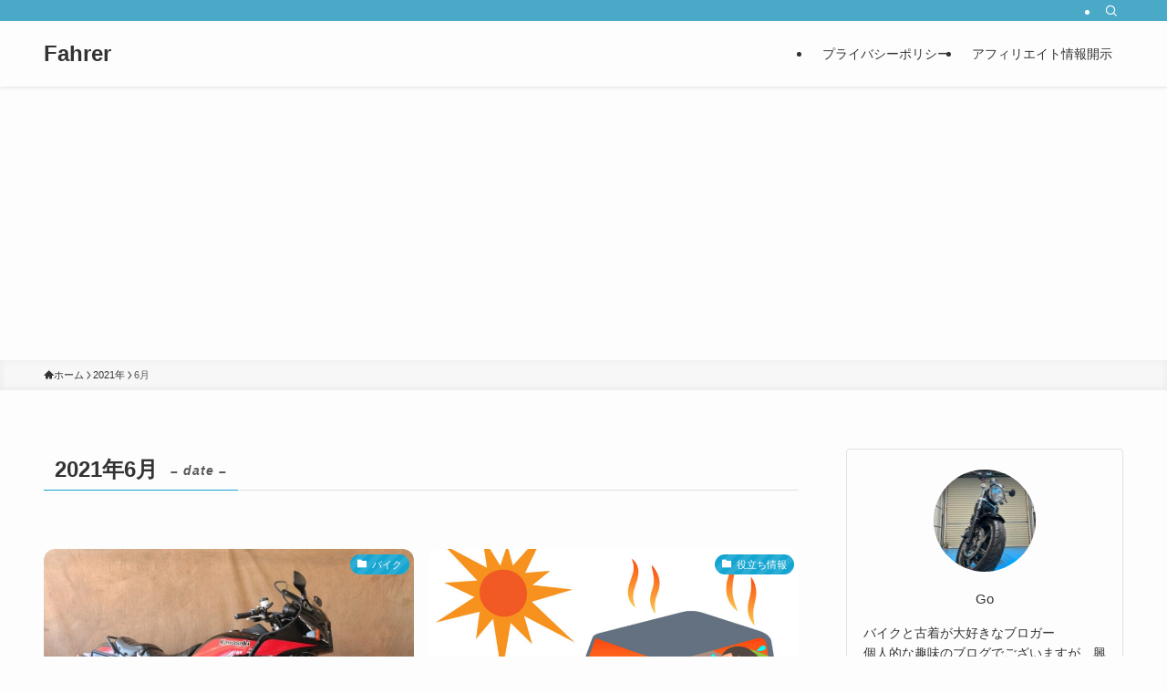

--- FILE ---
content_type: text/html; charset=UTF-8
request_url: https://fah-rer.com/2021/06/
body_size: 16160
content:
<!DOCTYPE html>
<html lang="ja" data-loaded="false" data-scrolled="false" data-spmenu="closed">
<head>
<meta charset="utf-8">
<meta name="format-detection" content="telephone=no">
<meta http-equiv="X-UA-Compatible" content="IE=edge">
<meta name="viewport" content="width=device-width, viewport-fit=cover">
<title>2021年6月 | Fahrer</title>
<meta name='robots' content='max-image-preview:large' />
<link rel="alternate" type="application/rss+xml" title="Fahrer &raquo; フィード" href="https://fah-rer.com/feed/" />
<link rel="alternate" type="application/rss+xml" title="Fahrer &raquo; コメントフィード" href="https://fah-rer.com/comments/feed/" />

<!-- SEO SIMPLE PACK 3.6.2 -->
<meta name="robots" content="noindex">
<meta name="description" content="2021年6月の記事一覧ページです。">
<link rel="canonical" href="https://fah-rer.com/2021/06/">
<meta property="og:locale" content="ja_JP">
<meta property="og:type" content="website">
<meta property="og:title" content="2021年6月 | Fahrer">
<meta property="og:description" content="2021年6月の記事一覧ページです。">
<meta property="og:url" content="https://fah-rer.com/2021/06/">
<meta property="og:site_name" content="Fahrer">
<meta name="twitter:card" content="summary">
<!-- Google Analytics (gtag.js) -->
<script async src="https://www.googletagmanager.com/gtag/js?id=UA-116952624-1"></script>
<script>
	window.dataLayer = window.dataLayer || [];
	function gtag(){dataLayer.push(arguments);}
	gtag("js", new Date());
	gtag("config", "UA-116952624-1");
</script>
	<!-- / SEO SIMPLE PACK -->

<style id='wp-img-auto-sizes-contain-inline-css' type='text/css'>
img:is([sizes=auto i],[sizes^="auto," i]){contain-intrinsic-size:3000px 1500px}
/*# sourceURL=wp-img-auto-sizes-contain-inline-css */
</style>
<style id='wp-block-library-inline-css' type='text/css'>
:root{--wp-block-synced-color:#7a00df;--wp-block-synced-color--rgb:122,0,223;--wp-bound-block-color:var(--wp-block-synced-color);--wp-editor-canvas-background:#ddd;--wp-admin-theme-color:#007cba;--wp-admin-theme-color--rgb:0,124,186;--wp-admin-theme-color-darker-10:#006ba1;--wp-admin-theme-color-darker-10--rgb:0,107,160.5;--wp-admin-theme-color-darker-20:#005a87;--wp-admin-theme-color-darker-20--rgb:0,90,135;--wp-admin-border-width-focus:2px}@media (min-resolution:192dpi){:root{--wp-admin-border-width-focus:1.5px}}.wp-element-button{cursor:pointer}:root .has-very-light-gray-background-color{background-color:#eee}:root .has-very-dark-gray-background-color{background-color:#313131}:root .has-very-light-gray-color{color:#eee}:root .has-very-dark-gray-color{color:#313131}:root .has-vivid-green-cyan-to-vivid-cyan-blue-gradient-background{background:linear-gradient(135deg,#00d084,#0693e3)}:root .has-purple-crush-gradient-background{background:linear-gradient(135deg,#34e2e4,#4721fb 50%,#ab1dfe)}:root .has-hazy-dawn-gradient-background{background:linear-gradient(135deg,#faaca8,#dad0ec)}:root .has-subdued-olive-gradient-background{background:linear-gradient(135deg,#fafae1,#67a671)}:root .has-atomic-cream-gradient-background{background:linear-gradient(135deg,#fdd79a,#004a59)}:root .has-nightshade-gradient-background{background:linear-gradient(135deg,#330968,#31cdcf)}:root .has-midnight-gradient-background{background:linear-gradient(135deg,#020381,#2874fc)}:root{--wp--preset--font-size--normal:16px;--wp--preset--font-size--huge:42px}.has-regular-font-size{font-size:1em}.has-larger-font-size{font-size:2.625em}.has-normal-font-size{font-size:var(--wp--preset--font-size--normal)}.has-huge-font-size{font-size:var(--wp--preset--font-size--huge)}.has-text-align-center{text-align:center}.has-text-align-left{text-align:left}.has-text-align-right{text-align:right}.has-fit-text{white-space:nowrap!important}#end-resizable-editor-section{display:none}.aligncenter{clear:both}.items-justified-left{justify-content:flex-start}.items-justified-center{justify-content:center}.items-justified-right{justify-content:flex-end}.items-justified-space-between{justify-content:space-between}.screen-reader-text{border:0;clip-path:inset(50%);height:1px;margin:-1px;overflow:hidden;padding:0;position:absolute;width:1px;word-wrap:normal!important}.screen-reader-text:focus{background-color:#ddd;clip-path:none;color:#444;display:block;font-size:1em;height:auto;left:5px;line-height:normal;padding:15px 23px 14px;text-decoration:none;top:5px;width:auto;z-index:100000}html :where(.has-border-color){border-style:solid}html :where([style*=border-top-color]){border-top-style:solid}html :where([style*=border-right-color]){border-right-style:solid}html :where([style*=border-bottom-color]){border-bottom-style:solid}html :where([style*=border-left-color]){border-left-style:solid}html :where([style*=border-width]){border-style:solid}html :where([style*=border-top-width]){border-top-style:solid}html :where([style*=border-right-width]){border-right-style:solid}html :where([style*=border-bottom-width]){border-bottom-style:solid}html :where([style*=border-left-width]){border-left-style:solid}html :where(img[class*=wp-image-]){height:auto;max-width:100%}:where(figure){margin:0 0 1em}html :where(.is-position-sticky){--wp-admin--admin-bar--position-offset:var(--wp-admin--admin-bar--height,0px)}@media screen and (max-width:600px){html :where(.is-position-sticky){--wp-admin--admin-bar--position-offset:0px}}

/*# sourceURL=wp-block-library-inline-css */
</style><style id='global-styles-inline-css' type='text/css'>
:root{--wp--preset--aspect-ratio--square: 1;--wp--preset--aspect-ratio--4-3: 4/3;--wp--preset--aspect-ratio--3-4: 3/4;--wp--preset--aspect-ratio--3-2: 3/2;--wp--preset--aspect-ratio--2-3: 2/3;--wp--preset--aspect-ratio--16-9: 16/9;--wp--preset--aspect-ratio--9-16: 9/16;--wp--preset--color--black: #000;--wp--preset--color--cyan-bluish-gray: #abb8c3;--wp--preset--color--white: #fff;--wp--preset--color--pale-pink: #f78da7;--wp--preset--color--vivid-red: #cf2e2e;--wp--preset--color--luminous-vivid-orange: #ff6900;--wp--preset--color--luminous-vivid-amber: #fcb900;--wp--preset--color--light-green-cyan: #7bdcb5;--wp--preset--color--vivid-green-cyan: #00d084;--wp--preset--color--pale-cyan-blue: #8ed1fc;--wp--preset--color--vivid-cyan-blue: #0693e3;--wp--preset--color--vivid-purple: #9b51e0;--wp--preset--color--swl-main: var(--color_main);--wp--preset--color--swl-main-thin: var(--color_main_thin);--wp--preset--color--swl-gray: var(--color_gray);--wp--preset--color--swl-deep-01: var(--color_deep01);--wp--preset--color--swl-deep-02: var(--color_deep02);--wp--preset--color--swl-deep-03: var(--color_deep03);--wp--preset--color--swl-deep-04: var(--color_deep04);--wp--preset--color--swl-pale-01: var(--color_pale01);--wp--preset--color--swl-pale-02: var(--color_pale02);--wp--preset--color--swl-pale-03: var(--color_pale03);--wp--preset--color--swl-pale-04: var(--color_pale04);--wp--preset--gradient--vivid-cyan-blue-to-vivid-purple: linear-gradient(135deg,rgb(6,147,227) 0%,rgb(155,81,224) 100%);--wp--preset--gradient--light-green-cyan-to-vivid-green-cyan: linear-gradient(135deg,rgb(122,220,180) 0%,rgb(0,208,130) 100%);--wp--preset--gradient--luminous-vivid-amber-to-luminous-vivid-orange: linear-gradient(135deg,rgb(252,185,0) 0%,rgb(255,105,0) 100%);--wp--preset--gradient--luminous-vivid-orange-to-vivid-red: linear-gradient(135deg,rgb(255,105,0) 0%,rgb(207,46,46) 100%);--wp--preset--gradient--very-light-gray-to-cyan-bluish-gray: linear-gradient(135deg,rgb(238,238,238) 0%,rgb(169,184,195) 100%);--wp--preset--gradient--cool-to-warm-spectrum: linear-gradient(135deg,rgb(74,234,220) 0%,rgb(151,120,209) 20%,rgb(207,42,186) 40%,rgb(238,44,130) 60%,rgb(251,105,98) 80%,rgb(254,248,76) 100%);--wp--preset--gradient--blush-light-purple: linear-gradient(135deg,rgb(255,206,236) 0%,rgb(152,150,240) 100%);--wp--preset--gradient--blush-bordeaux: linear-gradient(135deg,rgb(254,205,165) 0%,rgb(254,45,45) 50%,rgb(107,0,62) 100%);--wp--preset--gradient--luminous-dusk: linear-gradient(135deg,rgb(255,203,112) 0%,rgb(199,81,192) 50%,rgb(65,88,208) 100%);--wp--preset--gradient--pale-ocean: linear-gradient(135deg,rgb(255,245,203) 0%,rgb(182,227,212) 50%,rgb(51,167,181) 100%);--wp--preset--gradient--electric-grass: linear-gradient(135deg,rgb(202,248,128) 0%,rgb(113,206,126) 100%);--wp--preset--gradient--midnight: linear-gradient(135deg,rgb(2,3,129) 0%,rgb(40,116,252) 100%);--wp--preset--font-size--small: 0.9em;--wp--preset--font-size--medium: 1.1em;--wp--preset--font-size--large: 1.25em;--wp--preset--font-size--x-large: 42px;--wp--preset--font-size--xs: 0.75em;--wp--preset--font-size--huge: 1.6em;--wp--preset--spacing--20: 0.44rem;--wp--preset--spacing--30: 0.67rem;--wp--preset--spacing--40: 1rem;--wp--preset--spacing--50: 1.5rem;--wp--preset--spacing--60: 2.25rem;--wp--preset--spacing--70: 3.38rem;--wp--preset--spacing--80: 5.06rem;--wp--preset--shadow--natural: 6px 6px 9px rgba(0, 0, 0, 0.2);--wp--preset--shadow--deep: 12px 12px 50px rgba(0, 0, 0, 0.4);--wp--preset--shadow--sharp: 6px 6px 0px rgba(0, 0, 0, 0.2);--wp--preset--shadow--outlined: 6px 6px 0px -3px rgb(255, 255, 255), 6px 6px rgb(0, 0, 0);--wp--preset--shadow--crisp: 6px 6px 0px rgb(0, 0, 0);}:where(.is-layout-flex){gap: 0.5em;}:where(.is-layout-grid){gap: 0.5em;}body .is-layout-flex{display: flex;}.is-layout-flex{flex-wrap: wrap;align-items: center;}.is-layout-flex > :is(*, div){margin: 0;}body .is-layout-grid{display: grid;}.is-layout-grid > :is(*, div){margin: 0;}:where(.wp-block-columns.is-layout-flex){gap: 2em;}:where(.wp-block-columns.is-layout-grid){gap: 2em;}:where(.wp-block-post-template.is-layout-flex){gap: 1.25em;}:where(.wp-block-post-template.is-layout-grid){gap: 1.25em;}.has-black-color{color: var(--wp--preset--color--black) !important;}.has-cyan-bluish-gray-color{color: var(--wp--preset--color--cyan-bluish-gray) !important;}.has-white-color{color: var(--wp--preset--color--white) !important;}.has-pale-pink-color{color: var(--wp--preset--color--pale-pink) !important;}.has-vivid-red-color{color: var(--wp--preset--color--vivid-red) !important;}.has-luminous-vivid-orange-color{color: var(--wp--preset--color--luminous-vivid-orange) !important;}.has-luminous-vivid-amber-color{color: var(--wp--preset--color--luminous-vivid-amber) !important;}.has-light-green-cyan-color{color: var(--wp--preset--color--light-green-cyan) !important;}.has-vivid-green-cyan-color{color: var(--wp--preset--color--vivid-green-cyan) !important;}.has-pale-cyan-blue-color{color: var(--wp--preset--color--pale-cyan-blue) !important;}.has-vivid-cyan-blue-color{color: var(--wp--preset--color--vivid-cyan-blue) !important;}.has-vivid-purple-color{color: var(--wp--preset--color--vivid-purple) !important;}.has-black-background-color{background-color: var(--wp--preset--color--black) !important;}.has-cyan-bluish-gray-background-color{background-color: var(--wp--preset--color--cyan-bluish-gray) !important;}.has-white-background-color{background-color: var(--wp--preset--color--white) !important;}.has-pale-pink-background-color{background-color: var(--wp--preset--color--pale-pink) !important;}.has-vivid-red-background-color{background-color: var(--wp--preset--color--vivid-red) !important;}.has-luminous-vivid-orange-background-color{background-color: var(--wp--preset--color--luminous-vivid-orange) !important;}.has-luminous-vivid-amber-background-color{background-color: var(--wp--preset--color--luminous-vivid-amber) !important;}.has-light-green-cyan-background-color{background-color: var(--wp--preset--color--light-green-cyan) !important;}.has-vivid-green-cyan-background-color{background-color: var(--wp--preset--color--vivid-green-cyan) !important;}.has-pale-cyan-blue-background-color{background-color: var(--wp--preset--color--pale-cyan-blue) !important;}.has-vivid-cyan-blue-background-color{background-color: var(--wp--preset--color--vivid-cyan-blue) !important;}.has-vivid-purple-background-color{background-color: var(--wp--preset--color--vivid-purple) !important;}.has-black-border-color{border-color: var(--wp--preset--color--black) !important;}.has-cyan-bluish-gray-border-color{border-color: var(--wp--preset--color--cyan-bluish-gray) !important;}.has-white-border-color{border-color: var(--wp--preset--color--white) !important;}.has-pale-pink-border-color{border-color: var(--wp--preset--color--pale-pink) !important;}.has-vivid-red-border-color{border-color: var(--wp--preset--color--vivid-red) !important;}.has-luminous-vivid-orange-border-color{border-color: var(--wp--preset--color--luminous-vivid-orange) !important;}.has-luminous-vivid-amber-border-color{border-color: var(--wp--preset--color--luminous-vivid-amber) !important;}.has-light-green-cyan-border-color{border-color: var(--wp--preset--color--light-green-cyan) !important;}.has-vivid-green-cyan-border-color{border-color: var(--wp--preset--color--vivid-green-cyan) !important;}.has-pale-cyan-blue-border-color{border-color: var(--wp--preset--color--pale-cyan-blue) !important;}.has-vivid-cyan-blue-border-color{border-color: var(--wp--preset--color--vivid-cyan-blue) !important;}.has-vivid-purple-border-color{border-color: var(--wp--preset--color--vivid-purple) !important;}.has-vivid-cyan-blue-to-vivid-purple-gradient-background{background: var(--wp--preset--gradient--vivid-cyan-blue-to-vivid-purple) !important;}.has-light-green-cyan-to-vivid-green-cyan-gradient-background{background: var(--wp--preset--gradient--light-green-cyan-to-vivid-green-cyan) !important;}.has-luminous-vivid-amber-to-luminous-vivid-orange-gradient-background{background: var(--wp--preset--gradient--luminous-vivid-amber-to-luminous-vivid-orange) !important;}.has-luminous-vivid-orange-to-vivid-red-gradient-background{background: var(--wp--preset--gradient--luminous-vivid-orange-to-vivid-red) !important;}.has-very-light-gray-to-cyan-bluish-gray-gradient-background{background: var(--wp--preset--gradient--very-light-gray-to-cyan-bluish-gray) !important;}.has-cool-to-warm-spectrum-gradient-background{background: var(--wp--preset--gradient--cool-to-warm-spectrum) !important;}.has-blush-light-purple-gradient-background{background: var(--wp--preset--gradient--blush-light-purple) !important;}.has-blush-bordeaux-gradient-background{background: var(--wp--preset--gradient--blush-bordeaux) !important;}.has-luminous-dusk-gradient-background{background: var(--wp--preset--gradient--luminous-dusk) !important;}.has-pale-ocean-gradient-background{background: var(--wp--preset--gradient--pale-ocean) !important;}.has-electric-grass-gradient-background{background: var(--wp--preset--gradient--electric-grass) !important;}.has-midnight-gradient-background{background: var(--wp--preset--gradient--midnight) !important;}.has-small-font-size{font-size: var(--wp--preset--font-size--small) !important;}.has-medium-font-size{font-size: var(--wp--preset--font-size--medium) !important;}.has-large-font-size{font-size: var(--wp--preset--font-size--large) !important;}.has-x-large-font-size{font-size: var(--wp--preset--font-size--x-large) !important;}
/*# sourceURL=global-styles-inline-css */
</style>

<link rel='stylesheet' id='swell-icons-css' href='https://fah-rer.com/wp-content/themes/swell/build/css/swell-icons.css?ver=2.16.0' type='text/css' media='all' />
<link rel='stylesheet' id='main_style-css' href='https://fah-rer.com/wp-content/themes/swell/build/css/main.css?ver=2.16.0' type='text/css' media='all' />
<link rel='stylesheet' id='swell_blocks-css' href='https://fah-rer.com/wp-content/themes/swell/build/css/blocks.css?ver=2.16.0' type='text/css' media='all' />
<style id='swell_custom-inline-css' type='text/css'>
:root{--swl-fz--content:4vw;--swl-font_family:"Helvetica Neue", Arial, "Hiragino Kaku Gothic ProN", "Hiragino Sans", Meiryo, sans-serif;--swl-font_weight:400;--color_main:#14a5d1;--color_text:#333;--color_link:#9cd673;--color_htag:#14a5d1;--color_bg:#fdfdfd;--color_gradient1:#d8ffff;--color_gradient2:#87e7ff;--color_main_thin:rgba(25, 206, 255, 0.05 );--color_main_dark:rgba(15, 124, 157, 1 );--color_list_check:#14a5d1;--color_list_num:#14a5d1;--color_list_good:#86dd7b;--color_list_triangle:#f4e03a;--color_list_bad:#f36060;--color_faq_q:#d55656;--color_faq_a:#6599b7;--color_icon_good:#3cd250;--color_icon_good_bg:#ecffe9;--color_icon_bad:#4b73eb;--color_icon_bad_bg:#eafaff;--color_icon_info:#f578b4;--color_icon_info_bg:#fff0fa;--color_icon_announce:#ffa537;--color_icon_announce_bg:#fff5f0;--color_icon_pen:#7a7a7a;--color_icon_pen_bg:#f7f7f7;--color_icon_book:#787364;--color_icon_book_bg:#f8f6ef;--color_icon_point:#ffa639;--color_icon_check:#86d67c;--color_icon_batsu:#f36060;--color_icon_hatena:#5295cc;--color_icon_caution:#f7da38;--color_icon_memo:#84878a;--color_deep01:#e44141;--color_deep02:#3d79d5;--color_deep03:#63a84d;--color_deep04:#f09f4d;--color_pale01:#fff2f0;--color_pale02:#f3f8fd;--color_pale03:#f1f9ee;--color_pale04:#fdf9ee;--color_mark_blue:#b7e3ff;--color_mark_green:#bdf9c3;--color_mark_yellow:#fcf69f;--color_mark_orange:#ffddbc;--border01:solid 1px var(--color_main);--border02:double 4px var(--color_main);--border03:dashed 2px var(--color_border);--border04:solid 4px var(--color_gray);--card_posts_thumb_ratio:56.25%;--list_posts_thumb_ratio:61.805%;--big_posts_thumb_ratio:56.25%;--thumb_posts_thumb_ratio:61.805%;--blogcard_thumb_ratio:56.25%;--color_header_bg:#fdfdfd;--color_header_text:#333;--color_footer_bg:#fdfdfd;--color_footer_text:#333;--container_size:1200px;--article_size:900px;--logo_size_sp:48px;--logo_size_pc:40px;--logo_size_pcfix:32px;}.swl-cell-bg[data-icon="doubleCircle"]{--cell-icon-color:#ffc977}.swl-cell-bg[data-icon="circle"]{--cell-icon-color:#94e29c}.swl-cell-bg[data-icon="triangle"]{--cell-icon-color:#eeda2f}.swl-cell-bg[data-icon="close"]{--cell-icon-color:#ec9191}.swl-cell-bg[data-icon="hatena"]{--cell-icon-color:#93c9da}.swl-cell-bg[data-icon="check"]{--cell-icon-color:#94e29c}.swl-cell-bg[data-icon="line"]{--cell-icon-color:#9b9b9b}.cap_box[data-colset="col1"]{--capbox-color:#f59b5f;--capbox-color--bg:#fff8eb}.cap_box[data-colset="col2"]{--capbox-color:#5fb9f5;--capbox-color--bg:#edf5ff}.cap_box[data-colset="col3"]{--capbox-color:#2fcd90;--capbox-color--bg:#eafaf2}.red_{--the-btn-color:#f74a4a;--the-btn-color2:#ffbc49;--the-solid-shadow: rgba(185, 56, 56, 1 )}.blue_{--the-btn-color:#338df4;--the-btn-color2:#35eaff;--the-solid-shadow: rgba(38, 106, 183, 1 )}.green_{--the-btn-color:#62d847;--the-btn-color2:#7bf7bd;--the-solid-shadow: rgba(74, 162, 53, 1 )}.is-style-btn_normal{--the-btn-radius:80px}.is-style-btn_solid{--the-btn-radius:80px}.is-style-btn_shiny{--the-btn-radius:80px}.is-style-btn_line{--the-btn-radius:80px}.post_content blockquote{padding:1.5em 2em 1.5em 3em}.post_content blockquote::before{content:"";display:block;width:5px;height:calc(100% - 3em);top:1.5em;left:1.5em;border-left:solid 1px rgba(180,180,180,.75);border-right:solid 1px rgba(180,180,180,.75);}.mark_blue{background:-webkit-linear-gradient(transparent 64%,var(--color_mark_blue) 0%);background:linear-gradient(transparent 64%,var(--color_mark_blue) 0%)}.mark_green{background:-webkit-linear-gradient(transparent 64%,var(--color_mark_green) 0%);background:linear-gradient(transparent 64%,var(--color_mark_green) 0%)}.mark_yellow{background:-webkit-linear-gradient(transparent 64%,var(--color_mark_yellow) 0%);background:linear-gradient(transparent 64%,var(--color_mark_yellow) 0%)}.mark_orange{background:-webkit-linear-gradient(transparent 64%,var(--color_mark_orange) 0%);background:linear-gradient(transparent 64%,var(--color_mark_orange) 0%)}[class*="is-style-icon_"]{color:#333;border-width:0}[class*="is-style-big_icon_"]{border-width:2px;border-style:solid}[data-col="gray"] .c-balloon__text{background:#f7f7f7;border-color:#ccc}[data-col="gray"] .c-balloon__before{border-right-color:#f7f7f7}[data-col="green"] .c-balloon__text{background:#d1f8c2;border-color:#9ddd93}[data-col="green"] .c-balloon__before{border-right-color:#d1f8c2}[data-col="blue"] .c-balloon__text{background:#e2f6ff;border-color:#93d2f0}[data-col="blue"] .c-balloon__before{border-right-color:#e2f6ff}[data-col="red"] .c-balloon__text{background:#ffebeb;border-color:#f48789}[data-col="red"] .c-balloon__before{border-right-color:#ffebeb}[data-col="yellow"] .c-balloon__text{background:#f9f7d2;border-color:#fbe593}[data-col="yellow"] .c-balloon__before{border-right-color:#f9f7d2}.-type-list2 .p-postList__body::after,.-type-big .p-postList__body::after{content: "READ MORE »";}.c-postThumb__cat{background-color:#14a5d1;color:#fff;background-image: repeating-linear-gradient(-45deg,rgba(255,255,255,.1),rgba(255,255,255,.1) 6px,transparent 6px,transparent 12px)}.post_content h2:where(:not([class^="swell-block-"]):not(.faq_q):not(.p-postList__title)){background:var(--color_htag);padding:.75em 1em;color:#fff}.post_content h2:where(:not([class^="swell-block-"]):not(.faq_q):not(.p-postList__title))::before{position:absolute;display:block;pointer-events:none;content:"";top:-4px;left:0;width:100%;height:calc(100% + 4px);box-sizing:content-box;border-top:solid 2px var(--color_htag);border-bottom:solid 2px var(--color_htag)}.post_content h3:where(:not([class^="swell-block-"]):not(.faq_q):not(.p-postList__title)){padding:0 .5em .5em}.post_content h3:where(:not([class^="swell-block-"]):not(.faq_q):not(.p-postList__title))::before{content:"";width:100%;height:2px;background: repeating-linear-gradient(90deg, var(--color_htag) 0%, var(--color_htag) 29.3%, rgba(150,150,150,.2) 29.3%, rgba(150,150,150,.2) 100%)}.post_content h4:where(:not([class^="swell-block-"]):not(.faq_q):not(.p-postList__title)){padding:0 0 0 16px;border-left:solid 2px var(--color_htag)}.l-header{box-shadow: 0 1px 4px rgba(0,0,0,.12)}.l-header__bar{color:#fff;background:#49a9c6}.l-header__menuBtn{order:1}.l-header__customBtn{order:3}.c-gnav a::after{background:var(--color_main);width:100%;height:2px;transform:scaleX(0)}.p-spHeadMenu .menu-item.-current{border-bottom-color:var(--color_main)}.c-gnav > li:hover > a::after,.c-gnav > .-current > a::after{transform: scaleX(1)}.c-gnav .sub-menu{color:#333;background:#fff}#pagetop{border-radius:50%}.c-widget__title.-spmenu{padding:.5em .75em;border-radius:var(--swl-radius--2, 0px);background:var(--color_main);color:#fff;}.c-widget__title.-footer{padding:.5em}.c-widget__title.-footer::before{content:"";bottom:0;left:0;width:40%;z-index:1;background:var(--color_main)}.c-widget__title.-footer::after{content:"";bottom:0;left:0;width:100%;background:var(--color_border)}.c-secTitle{border-left:solid 2px var(--color_main);padding:0em .75em}.p-spMenu{color:#333}.p-spMenu__inner::before{background:#fdfdfd;opacity:1}.p-spMenu__overlay{background:#000;opacity:0.6}[class*="page-numbers"]{border-radius:50%;margin:4px;color:var(--color_main);border: solid 1px var(--color_main)}a{text-decoration: none}.l-topTitleArea.c-filterLayer::before{background-color:#000;opacity:0.2;content:""}@media screen and (min-width: 960px){:root{}}@media screen and (max-width: 959px){:root{}.l-header__logo{order:2;text-align:center}}@media screen and (min-width: 600px){:root{--swl-fz--content:16px;}}@media screen and (max-width: 599px){:root{}}@media (min-width: 1108px) {.alignwide{left:-100px;width:calc(100% + 200px);}}@media (max-width: 1108px) {.-sidebar-off .swell-block-fullWide__inner.l-container .alignwide{left:0px;width:100%;}}.is-style-btn_normal a,.is-style-btn_shiny a{box-shadow:var(--swl-btn_shadow)}.c-shareBtns__btn,.is-style-balloon>.c-tabList .c-tabList__button,.p-snsCta,[class*=page-numbers]{box-shadow:var(--swl-box_shadow)}.p-articleThumb__img,.p-articleThumb__youtube{box-shadow:var(--swl-img_shadow)}.p-pickupBanners__item .c-bannerLink,.p-postList__thumb{box-shadow:0 2px 8px rgba(0,0,0,.1),0 4px 4px -4px rgba(0,0,0,.1)}.p-postList.-w-ranking li:before{background-image:repeating-linear-gradient(-45deg,hsla(0,0%,100%,.1),hsla(0,0%,100%,.1) 6px,transparent 0,transparent 12px);box-shadow:1px 1px 4px rgba(0,0,0,.2)}:root{--swl-radius--2:2px;--swl-radius--4:4px;--swl-radius--8:8px}.c-categoryList__link,.c-tagList__link,.tag-cloud-link{border-radius:16px;padding:6px 10px}.-related .p-postList__thumb,.is-style-bg_gray,.is-style-bg_main,.is-style-bg_main_thin,.is-style-bg_stripe,.is-style-border_dg,.is-style-border_dm,.is-style-border_sg,.is-style-border_sm,.is-style-dent_box,.is-style-note_box,.is-style-stitch,[class*=is-style-big_icon_],input[type=number],input[type=text],textarea{border-radius:4px}.-ps-style-img .p-postList__link,.-type-thumb .p-postList__link,.p-postList__thumb{border-radius:12px;overflow:hidden;z-index:0}.c-widget .-type-list.-w-ranking .p-postList__item:before{border-radius:16px;left:2px;top:2px}.c-widget .-type-card.-w-ranking .p-postList__item:before{border-radius:0 0 4px 4px}.c-postThumb__cat{border-radius:16px;margin:.5em;padding:0 8px}.cap_box_ttl{border-radius:2px 2px 0 0}.cap_box_content{border-radius:0 0 2px 2px}.cap_box.is-style-small_ttl .cap_box_content{border-radius:0 2px 2px 2px}.cap_box.is-style-inner .cap_box_content,.cap_box.is-style-onborder_ttl .cap_box_content,.cap_box.is-style-onborder_ttl2 .cap_box_content,.cap_box.is-style-onborder_ttl2 .cap_box_ttl,.cap_box.is-style-shadow{border-radius:2px}.is-style-more_btn a,.p-postList__body:after,.submit{border-radius:40px}@media (min-width:960px){#sidebar .-type-list .p-postList__thumb{border-radius:8px}}@media not all and (min-width:960px){.-ps-style-img .p-postList__link,.-type-thumb .p-postList__link,.p-postList__thumb{border-radius:8px}}.l-header__bar{position:relative;width:100%}.l-header__bar .c-catchphrase{color:inherit;font-size:12px;letter-spacing:var(--swl-letter_spacing,.2px);line-height:14px;margin-right:auto;overflow:hidden;padding:4px 0;white-space:nowrap;width:50%}.l-header__bar .c-iconList .c-iconList__link{margin:0;padding:4px 6px}.l-header__barInner{align-items:center;display:flex;justify-content:flex-end}@media (min-width:960px){.-series .l-header__inner{align-items:stretch;display:flex}.-series .l-header__logo{align-items:center;display:flex;flex-wrap:wrap;margin-right:24px;padding:16px 0}.-series .l-header__logo .c-catchphrase{font-size:13px;padding:4px 0}.-series .c-headLogo{margin-right:16px}.-series-right .l-header__inner{justify-content:space-between}.-series-right .c-gnavWrap{margin-left:auto}.-series-right .w-header{margin-left:12px}.-series-left .w-header{margin-left:auto}}@media (min-width:960px) and (min-width:600px){.-series .c-headLogo{max-width:400px}}.c-gnav .sub-menu a:before,.c-listMenu a:before{-webkit-font-smoothing:antialiased;-moz-osx-font-smoothing:grayscale;font-family:icomoon!important;font-style:normal;font-variant:normal;font-weight:400;line-height:1;text-transform:none}.c-submenuToggleBtn{display:none}.c-listMenu a{padding:.75em 1em .75em 1.5em;transition:padding .25s}.c-listMenu a:hover{padding-left:1.75em;padding-right:.75em}.c-gnav .sub-menu a:before,.c-listMenu a:before{color:inherit;content:"\e921";display:inline-block;left:2px;position:absolute;top:50%;-webkit-transform:translateY(-50%);transform:translateY(-50%);vertical-align:middle}.widget_categories>ul>.cat-item>a,.wp-block-categories-list>li>a{padding-left:1.75em}.c-listMenu .children,.c-listMenu .sub-menu{margin:0}.c-listMenu .children a,.c-listMenu .sub-menu a{font-size:.9em;padding-left:2.5em}.c-listMenu .children a:before,.c-listMenu .sub-menu a:before{left:1em}.c-listMenu .children a:hover,.c-listMenu .sub-menu a:hover{padding-left:2.75em}.c-listMenu .children ul a,.c-listMenu .sub-menu ul a{padding-left:3.25em}.c-listMenu .children ul a:before,.c-listMenu .sub-menu ul a:before{left:1.75em}.c-listMenu .children ul a:hover,.c-listMenu .sub-menu ul a:hover{padding-left:3.5em}.c-gnav li:hover>.sub-menu{opacity:1;visibility:visible}.c-gnav .sub-menu:before{background:inherit;content:"";height:100%;left:0;position:absolute;top:0;width:100%;z-index:0}.c-gnav .sub-menu .sub-menu{left:100%;top:0;z-index:-1}.c-gnav .sub-menu a{padding-left:2em}.c-gnav .sub-menu a:before{left:.5em}.c-gnav .sub-menu a:hover .ttl{left:4px}:root{--color_content_bg:var(--color_bg);}.c-widget__title.-side{padding:.5em}.c-widget__title.-side::before{content:"";bottom:0;left:0;width:40%;z-index:1;background:var(--color_main)}.c-widget__title.-side::after{content:"";bottom:0;left:0;width:100%;background:var(--color_border)}@media screen and (min-width: 960px){:root{}}@media screen and (max-width: 959px){:root{}}@media screen and (min-width: 600px){:root{}}@media screen and (max-width: 599px){:root{}}.swell-block-fullWide__inner.l-container{--swl-fw_inner_pad:var(--swl-pad_container,0px)}@media (min-width:960px){.-sidebar-on .l-content .alignfull,.-sidebar-on .l-content .alignwide{left:-16px;width:calc(100% + 32px)}.swell-block-fullWide__inner.l-article{--swl-fw_inner_pad:var(--swl-pad_post_content,0px)}.-sidebar-on .swell-block-fullWide__inner .alignwide{left:0;width:100%}.-sidebar-on .swell-block-fullWide__inner .alignfull{left:calc(0px - var(--swl-fw_inner_pad, 0))!important;margin-left:0!important;margin-right:0!important;width:calc(100% + var(--swl-fw_inner_pad, 0)*2)!important}}
/*# sourceURL=swell_custom-inline-css */
</style>
<link rel='stylesheet' id='swell-parts/footer-css' href='https://fah-rer.com/wp-content/themes/swell/build/css/modules/parts/footer.css?ver=2.16.0' type='text/css' media='all' />
<link rel='stylesheet' id='swell-page/archive-css' href='https://fah-rer.com/wp-content/themes/swell/build/css/modules/page/archive.css?ver=2.16.0' type='text/css' media='all' />
<style id='classic-theme-styles-inline-css' type='text/css'>
/*! This file is auto-generated */
.wp-block-button__link{color:#fff;background-color:#32373c;border-radius:9999px;box-shadow:none;text-decoration:none;padding:calc(.667em + 2px) calc(1.333em + 2px);font-size:1.125em}.wp-block-file__button{background:#32373c;color:#fff;text-decoration:none}
/*# sourceURL=/wp-includes/css/classic-themes.min.css */
</style>

<noscript><link href="https://fah-rer.com/wp-content/themes/swell/build/css/noscript.css" rel="stylesheet"></noscript>
<link rel="https://api.w.org/" href="https://fah-rer.com/wp-json/" /><link rel="icon" href="https://fah-rer.com/wp-content/uploads/2018/08/cropped-kkk-32x32.png" sizes="32x32" />
<link rel="icon" href="https://fah-rer.com/wp-content/uploads/2018/08/cropped-kkk-192x192.png" sizes="192x192" />
<link rel="apple-touch-icon" href="https://fah-rer.com/wp-content/uploads/2018/08/cropped-kkk-180x180.png" />
<meta name="msapplication-TileImage" content="https://fah-rer.com/wp-content/uploads/2018/08/cropped-kkk-270x270.png" />

<link rel="stylesheet" href="https://fah-rer.com/wp-content/themes/swell/build/css/print.css" media="print" >
<script async src="https://pagead2.googlesyndication.com/pagead/js/adsbygoogle.js?client=ca-pub-9584982793329239"
     crossorigin="anonymous"></script>
</head>
<body>
<div id="body_wrap" class="archive date wp-theme-swell -body-solid -index-off -sidebar-on -frame-off" >
<div id="sp_menu" class="p-spMenu -left">
	<div class="p-spMenu__inner">
		<div class="p-spMenu__closeBtn">
			<button class="c-iconBtn -menuBtn c-plainBtn" data-onclick="toggleMenu" aria-label="メニューを閉じる">
				<i class="c-iconBtn__icon icon-close-thin"></i>
			</button>
		</div>
		<div class="p-spMenu__body">
			<div class="c-widget__title -spmenu">
				MENU			</div>
			<div class="p-spMenu__nav">
							</div>
			<div id="sp_menu_bottom" class="p-spMenu__bottom w-spMenuBottom"><div id="categories-4" class="c-widget c-listMenu widget_categories"><div class="c-widget__title -spmenu">カテゴリー</div>
			<ul>
					<li class="cat-item cat-item-579"><a href="https://fah-rer.com/./car-bike-entertainment/">エンタメ情報</a>
</li>
	<li class="cat-item cat-item-1998"><a href="https://fah-rer.com/./gourmet/">グルメ</a>
</li>
	<li class="cat-item cat-item-1152"><a href="https://fah-rer.com/./news/">ニュース</a>
</li>
	<li class="cat-item cat-item-18"><a href="https://fah-rer.com/./bike/">バイク</a>
</li>
	<li class="cat-item cat-item-2008"><a href="https://fah-rer.com/./fashion/">ファッション</a>
</li>
	<li class="cat-item cat-item-23"><a href="https://fah-rer.com/./maintenance/">メンテナンス、カー用品</a>
</li>
	<li class="cat-item cat-item-13"><a href="https://fah-rer.com/./kokusankuruma/">国産車</a>
</li>
	<li class="cat-item cat-item-17"><a href="https://fah-rer.com/./gaikokukuruma/">外車</a>
</li>
	<li class="cat-item cat-item-24"><a href="https://fah-rer.com/./yakudati/">役立ち情報</a>
</li>
	<li class="cat-item cat-item-1944"><a href="https://fah-rer.com/./tokushima/">徳島県</a>
</li>
	<li class="cat-item cat-item-1"><a href="https://fah-rer.com/./%e6%9c%aa%e5%88%86%e9%a1%9e/">未分類</a>
</li>
	<li class="cat-item cat-item-25"><a href="https://fah-rer.com/./gazodouga/">画像、動画集</a>
</li>
			</ul>

			</div><div id="swell_popular_posts-7" class="c-widget widget_swell_popular_posts"><div class="c-widget__title -spmenu">人気記事</div><ul class="p-postList -type-list -w-ranking">	<li class="p-postList__item">
		<a href="https://fah-rer.com/bike/oldbike-400cc-ranking-top10/" class="p-postList__link">
			<div class="p-postList__thumb c-postThumb">
				<figure class="c-postThumb__figure">
					<img width="1980" height="1080"  src="[data-uri]" alt="旧車 バイク 400cc ランキング" class="c-postThumb__img u-obf-cover lazyload" sizes="(min-width: 600px) 320px, 50vw" data-src="https://fah-rer.com/wp-content/uploads/2019/03/413eda7d176c6784cc64f4949c1b68b9.jpeg" data-srcset="https://fah-rer.com/wp-content/uploads/2019/03/413eda7d176c6784cc64f4949c1b68b9.jpeg 1980w, https://fah-rer.com/wp-content/uploads/2019/03/413eda7d176c6784cc64f4949c1b68b9-300x164.jpeg 300w, https://fah-rer.com/wp-content/uploads/2019/03/413eda7d176c6784cc64f4949c1b68b9-768x419.jpeg 768w, https://fah-rer.com/wp-content/uploads/2019/03/413eda7d176c6784cc64f4949c1b68b9-1024x559.jpeg 1024w" data-aspectratio="1980/1080" ><noscript><img src="https://fah-rer.com/wp-content/uploads/2019/03/413eda7d176c6784cc64f4949c1b68b9.jpeg" class="c-postThumb__img u-obf-cover" alt=""></noscript>				</figure>
			</div>
			<div class="p-postList__body">
				<div class="p-postList__title">旧車400ccバイク人気おすすめランキングTOP10-中古価格やスペック紹介</div>
				<div class="p-postList__meta">
														</div>
			</div>
		</a>
	</li>
	<li class="p-postList__item">
		<a href="https://fah-rer.com/car-bike-entertainment/fast-furious-ice-break-15/" class="p-postList__link">
			<div class="p-postList__thumb c-postThumb">
				<figure class="c-postThumb__figure">
					<img width="450" height="330"  src="[data-uri]" alt="" class="c-postThumb__img u-obf-cover lazyload" sizes="(min-width: 600px) 320px, 50vw" data-src="https://fah-rer.com/wp-content/uploads/2019/09/359052_002.jpg" data-srcset="https://fah-rer.com/wp-content/uploads/2019/09/359052_002.jpg 450w, https://fah-rer.com/wp-content/uploads/2019/09/359052_002-300x220.jpg 300w" data-aspectratio="450/330" ><noscript><img src="https://fah-rer.com/wp-content/uploads/2019/09/359052_002.jpg" class="c-postThumb__img u-obf-cover" alt=""></noscript>				</figure>
			</div>
			<div class="p-postList__body">
				<div class="p-postList__title">ワイルドスピードICE BREAKで登場した気になる車15選!!</div>
				<div class="p-postList__meta">
														</div>
			</div>
		</a>
	</li>
	<li class="p-postList__item">
		<a href="https://fah-rer.com/car-bike-entertainment/fast-furious-euromission-12/" class="p-postList__link">
			<div class="p-postList__thumb c-postThumb">
				<figure class="c-postThumb__figure">
					<img width="1280" height="720"  src="[data-uri]" alt="" class="c-postThumb__img u-obf-cover lazyload" sizes="(min-width: 600px) 320px, 50vw" data-src="https://fah-rer.com/wp-content/uploads/2019/09/78692eb8438a92f7e11a516981ad7fad.jpg" data-srcset="https://fah-rer.com/wp-content/uploads/2019/09/78692eb8438a92f7e11a516981ad7fad.jpg 1280w, https://fah-rer.com/wp-content/uploads/2019/09/78692eb8438a92f7e11a516981ad7fad-300x169.jpg 300w, https://fah-rer.com/wp-content/uploads/2019/09/78692eb8438a92f7e11a516981ad7fad-768x432.jpg 768w, https://fah-rer.com/wp-content/uploads/2019/09/78692eb8438a92f7e11a516981ad7fad-1024x576.jpg 1024w" data-aspectratio="1280/720" ><noscript><img src="https://fah-rer.com/wp-content/uploads/2019/09/78692eb8438a92f7e11a516981ad7fad.jpg" class="c-postThumb__img u-obf-cover" alt=""></noscript>				</figure>
			</div>
			<div class="p-postList__body">
				<div class="p-postList__title">ワイルドスピードEURO MISSIONで気になる車12台を紹介!!</div>
				<div class="p-postList__meta">
														</div>
			</div>
		</a>
	</li>
	<li class="p-postList__item">
		<a href="https://fah-rer.com/car-bike-entertainment/wild-speed-sky-mission-20/" class="p-postList__link">
			<div class="p-postList__thumb c-postThumb">
				<figure class="c-postThumb__figure">
					<img width="3840" height="1985"  src="[data-uri]" alt="" class="c-postThumb__img u-obf-cover lazyload" sizes="(min-width: 600px) 320px, 50vw" data-src="https://fah-rer.com/wp-content/uploads/2019/09/15642433048_41a68c01a1_o.png" data-srcset="https://fah-rer.com/wp-content/uploads/2019/09/15642433048_41a68c01a1_o.png 3840w, https://fah-rer.com/wp-content/uploads/2019/09/15642433048_41a68c01a1_o-300x155.png 300w, https://fah-rer.com/wp-content/uploads/2019/09/15642433048_41a68c01a1_o-768x397.png 768w, https://fah-rer.com/wp-content/uploads/2019/09/15642433048_41a68c01a1_o-1024x529.png 1024w" data-aspectratio="3840/1985" ><noscript><img src="https://fah-rer.com/wp-content/uploads/2019/09/15642433048_41a68c01a1_o.png" class="c-postThumb__img u-obf-cover" alt=""></noscript>				</figure>
			</div>
			<div class="p-postList__body">
				<div class="p-postList__title">ワイルドスピードSKY MISSIONで活躍した車20台を紹介!!</div>
				<div class="p-postList__meta">
														</div>
			</div>
		</a>
	</li>
	<li class="p-postList__item">
		<a href="https://fah-rer.com/bike/z400fx-color/" class="p-postList__link">
			<div class="p-postList__thumb c-postThumb">
				<figure class="c-postThumb__figure">
					<img width="1350" height="580"  src="[data-uri]" alt="" class="c-postThumb__img u-obf-cover lazyload" sizes="(min-width: 600px) 320px, 50vw" data-src="https://fah-rer.com/wp-content/uploads/2021/04/6665.jpg" data-srcset="https://fah-rer.com/wp-content/uploads/2021/04/6665.jpg 1350w, https://fah-rer.com/wp-content/uploads/2021/04/6665-300x129.jpg 300w, https://fah-rer.com/wp-content/uploads/2021/04/6665-1024x440.jpg 1024w, https://fah-rer.com/wp-content/uploads/2021/04/6665-768x330.jpg 768w" data-aspectratio="1350/580" ><noscript><img src="https://fah-rer.com/wp-content/uploads/2021/04/6665.jpg" class="c-postThumb__img u-obf-cover" alt=""></noscript>				</figure>
			</div>
			<div class="p-postList__body">
				<div class="p-postList__title">Z400FXの純正カラー紹介-カワサキの名機「Z400FX」を徹底網羅</div>
				<div class="p-postList__meta">
														</div>
			</div>
		</a>
	</li>
</ul></div></div>		</div>
	</div>
	<div class="p-spMenu__overlay c-overlay" data-onclick="toggleMenu"></div>
</div>
<header id="header" class="l-header -series -series-right" data-spfix="0"><div class="l-header__bar pc_"><div class="l-header__barInner l-container"><ul class="c-iconList"><li class="c-iconList__item -search"><button class="c-iconList__link c-plainBtn u-fz-14 hov-flash" data-onclick="toggleSearch" aria-label="検索"><i class="c-iconList__icon icon-search" role="presentation"></i></button></li></ul></div></div><div class="l-header__inner l-container"><div class="l-header__logo"><div class="c-headLogo -txt"><a href="https://fah-rer.com/" title="Fahrer" class="c-headLogo__link" rel="home">Fahrer</a></div><div class="c-catchphrase u-thin"></div></div><nav id="gnav" class="l-header__gnav c-gnavWrap"><ul class="c-gnav"><li class="menu-item"><a href="https://fah-rer.com/privacy/"><span class="ttl">プライバシーポリシー</span></a></li><li class="menu-item"><a href="https://fah-rer.com/%e3%82%a2%e3%83%95%e3%82%a3%e3%83%aa%e3%82%a8%e3%82%a4%e3%83%88%e6%83%85%e5%a0%b1%e9%96%8b%e7%a4%ba/"><span class="ttl">アフィリエイト情報開示</span></a></li></ul></nav><div class="l-header__customBtn sp_"><button class="c-iconBtn c-plainBtn" data-onclick="toggleSearch" aria-label="検索ボタン"><i class="c-iconBtn__icon icon-search"></i></button></div><div class="l-header__menuBtn sp_"><button class="c-iconBtn -menuBtn c-plainBtn" data-onclick="toggleMenu" aria-label="メニューボタン"><i class="c-iconBtn__icon icon-menu-thin"></i></button></div></div></header><div id="breadcrumb" class="p-breadcrumb -bg-on"><ol class="p-breadcrumb__list l-container"><li class="p-breadcrumb__item"><a href="https://fah-rer.com/" class="p-breadcrumb__text"><span class="__home icon-home"> ホーム</span></a></li><li class="p-breadcrumb__item"><a href="https://fah-rer.com/2021/" class="p-breadcrumb__text"><span>2021年</span></a></li><li class="p-breadcrumb__item"><span class="p-breadcrumb__text">6月</span></li></ol></div><div id="content" class="l-content l-container" >
<main id="main_content" class="l-mainContent l-article">
	<div class="l-mainContent__inner">
		<h1 class="c-pageTitle" data-style="b_bottom"><span class="c-pageTitle__inner">2021年6月<small class="c-pageTitle__subTitle u-fz-14">– date –</small></span></h1>		<div class="p-archiveContent u-mt-40">
			<ul class="p-postList -type-thumb -pc-col2 -sp-col1"><li class="p-postList__item">
	<a href="https://fah-rer.com/bike/gpz400-gpz400f/" class="p-postList__link">
		<div class="p-postList__thumb c-postThumb">
	<figure class="c-postThumb__figure">
		<img width="800" height="533"  src="[data-uri]" alt="" class="c-postThumb__img u-obf-cover lazyload" sizes="(min-width: 960px) 400px, 100vw" data-src="https://fah-rer.com/wp-content/uploads/2021/05/l_47c395ac19b634fb9bed58002700ca98.jpg" data-srcset="https://fah-rer.com/wp-content/uploads/2021/05/l_47c395ac19b634fb9bed58002700ca98.jpg 800w, https://fah-rer.com/wp-content/uploads/2021/05/l_47c395ac19b634fb9bed58002700ca98-300x200.jpg 300w, https://fah-rer.com/wp-content/uploads/2021/05/l_47c395ac19b634fb9bed58002700ca98-768x512.jpg 768w" data-aspectratio="800/533" ><noscript><img src="https://fah-rer.com/wp-content/uploads/2021/05/l_47c395ac19b634fb9bed58002700ca98.jpg" class="c-postThumb__img u-obf-cover" alt=""></noscript>	</figure>
			<span class="c-postThumb__cat icon-folder" data-cat-id="18">バイク</span>
	</div>
					<div class="p-postList__body">
				<h2 class="p-postList__title">【旧車】カワサキ・GPz400について紹介-GPz400とGPz400Fの違いや中古価格</h2>								<div class="p-postList__meta">
									</div>
			</div>
			</a>
</li>
<li class="p-postList__item">
	<a href="https://fah-rer.com/yakudati/summer-car-baby/" class="p-postList__link">
		<div class="p-postList__thumb c-postThumb">
	<figure class="c-postThumb__figure">
		<img width="1024" height="768"  src="[data-uri]" alt="" class="c-postThumb__img u-obf-cover lazyload" sizes="(min-width: 960px) 400px, 100vw" data-src="https://fah-rer.com/wp-content/uploads/2021/06/1146962-1024x768.jpg" data-srcset="https://fah-rer.com/wp-content/uploads/2021/06/1146962-1024x768.jpg 1024w, https://fah-rer.com/wp-content/uploads/2021/06/1146962-300x225.jpg 300w, https://fah-rer.com/wp-content/uploads/2021/06/1146962-768x576.jpg 768w, https://fah-rer.com/wp-content/uploads/2021/06/1146962-1536x1152.jpg 1536w, https://fah-rer.com/wp-content/uploads/2021/06/1146962.jpg 1600w" data-aspectratio="1024/768" ><noscript><img src="https://fah-rer.com/wp-content/uploads/2021/06/1146962-1024x768.jpg" class="c-postThumb__img u-obf-cover" alt=""></noscript>	</figure>
			<span class="c-postThumb__cat icon-folder" data-cat-id="24">役立ち情報</span>
	</div>
					<div class="p-postList__body">
				<h2 class="p-postList__title">夏に赤ちゃんを車に乗車させる場合は熱中症対策が必須!!対策方法とおすすめの対策グッズ紹介</h2>								<div class="p-postList__meta">
									</div>
			</div>
			</a>
</li>
<li class="p-postList__item">
	<a href="https://fah-rer.com/yakudati/child-goods-car-10/" class="p-postList__link">
		<div class="p-postList__thumb c-postThumb">
	<figure class="c-postThumb__figure">
		<img width="1024" height="784"  src="[data-uri]" alt="" class="c-postThumb__img u-obf-cover lazyload" sizes="(min-width: 960px) 400px, 100vw" data-src="https://fah-rer.com/wp-content/uploads/2021/06/87574857584-1024x784.jpg" data-srcset="https://fah-rer.com/wp-content/uploads/2021/06/87574857584-1024x784.jpg 1024w, https://fah-rer.com/wp-content/uploads/2021/06/87574857584-300x230.jpg 300w, https://fah-rer.com/wp-content/uploads/2021/06/87574857584-768x588.jpg 768w, https://fah-rer.com/wp-content/uploads/2021/06/87574857584.jpg 1280w" data-aspectratio="1024/784" ><noscript><img src="https://fah-rer.com/wp-content/uploads/2021/06/87574857584-1024x784.jpg" class="c-postThumb__img u-obf-cover" alt=""></noscript>	</figure>
			<span class="c-postThumb__cat icon-folder" data-cat-id="24">役立ち情報</span>
	</div>
					<div class="p-postList__body">
				<h2 class="p-postList__title">子供がいる家庭におすすめの車の便利グッズ10選-便利グッズで車内を快適にしよう!!</h2>								<div class="p-postList__meta">
									</div>
			</div>
			</a>
</li>
</ul><div class="c-pagination">
<span class="page-numbers current">1</span></div>
		</div>
	</div>
</main>
<aside id="sidebar" class="l-sidebar">
	<div id="swell_prof_widget-4" class="c-widget widget_swell_prof_widget"><div class="p-profileBox"><figure class="p-profileBox__icon"><img width="120" height="120" src="[data-uri]" alt="" class="p-profileBox__iconImg lazyload" sizes="(max-width: 120px) 100vw, 120px" data-src="https://fah-rer.com/wp-content/uploads/2023/10/IMG_4560-225x300.jpeg" data-srcset="https://fah-rer.com/wp-content/uploads/2023/10/IMG_4560-225x300.jpeg 225w, https://fah-rer.com/wp-content/uploads/2023/10/IMG_4560-768x1024.jpeg 768w, https://fah-rer.com/wp-content/uploads/2023/10/IMG_4560-1152x1536.jpeg 1152w, https://fah-rer.com/wp-content/uploads/2023/10/IMG_4560-1536x2048.jpeg 1536w, https://fah-rer.com/wp-content/uploads/2023/10/IMG_4560-scaled.jpeg 1920w" data-aspectratio="120/120" ><noscript><img src="https://fah-rer.com/wp-content/uploads/2023/10/IMG_4560-225x300.jpeg" class="p-profileBox__iconImg" alt=""></noscript></figure><div class="p-profileBox__name u-fz-m">Go</div><div class="p-profileBox__text">バイクと古着が大好きなブロガー<br />個人的な趣味のブログでございますが、興味関心共感ができる読者様が増えることを願い更新していく限りでございます。</div></div></div><div id="swell_sns_links-2" class="c-widget widget_swell_sns_links"><ul class="c-iconList is-style-circle"><li class="c-iconList__item -search"><button class="c-iconList__link c-plainBtn u-fz-14 hov-flash-up" data-onclick="toggleSearch" aria-label="検索"><i class="c-iconList__icon icon-search" role="presentation"></i></button></li></ul></div><div id="custom_html-9" class="widget_text c-widget widget_custom_html"><div class="c-widget__title -side">お問い合わせ</div><div class="textwidget custom-html-widget"><a href=”g.company.5g@gmail.com”>メールはコチラをクリック</a></div></div><div id="swell_popular_posts-4" class="c-widget widget_swell_popular_posts"><div class="c-widget__title -side">人気記事</div><ul class="p-postList -type-card -w-ranking"><li class="p-postList__item"><a href="https://fah-rer.com/bike/oldbike-400cc-ranking-top10/" class="p-postList__link"><div class="p-postList__thumb c-postThumb"><figure class="c-postThumb__figure"><img width="1980" height="1080" src="[data-uri]" alt="旧車 バイク 400cc ランキング" class="c-postThumb__img u-obf-cover lazyload" sizes="(min-width: 600px) 320px, 50vw" data-src="https://fah-rer.com/wp-content/uploads/2019/03/413eda7d176c6784cc64f4949c1b68b9.jpeg" data-srcset="https://fah-rer.com/wp-content/uploads/2019/03/413eda7d176c6784cc64f4949c1b68b9.jpeg 1980w, https://fah-rer.com/wp-content/uploads/2019/03/413eda7d176c6784cc64f4949c1b68b9-300x164.jpeg 300w, https://fah-rer.com/wp-content/uploads/2019/03/413eda7d176c6784cc64f4949c1b68b9-768x419.jpeg 768w, https://fah-rer.com/wp-content/uploads/2019/03/413eda7d176c6784cc64f4949c1b68b9-1024x559.jpeg 1024w" data-aspectratio="1980/1080" ><noscript><img src="https://fah-rer.com/wp-content/uploads/2019/03/413eda7d176c6784cc64f4949c1b68b9.jpeg" class="c-postThumb__img u-obf-cover" alt=""></noscript></figure></div><div class="p-postList__body"><div class="p-postList__title">旧車400ccバイク人気おすすめランキングTOP10-中古価格やスペック紹介</div><div class="p-postList__meta"></div></div></a></li><li class="p-postList__item"><a href="https://fah-rer.com/car-bike-entertainment/fast-furious-ice-break-15/" class="p-postList__link"><div class="p-postList__thumb c-postThumb"><figure class="c-postThumb__figure"><img width="450" height="330" src="[data-uri]" alt="" class="c-postThumb__img u-obf-cover lazyload" sizes="(min-width: 600px) 320px, 50vw" data-src="https://fah-rer.com/wp-content/uploads/2019/09/359052_002.jpg" data-srcset="https://fah-rer.com/wp-content/uploads/2019/09/359052_002.jpg 450w, https://fah-rer.com/wp-content/uploads/2019/09/359052_002-300x220.jpg 300w" data-aspectratio="450/330" ><noscript><img src="https://fah-rer.com/wp-content/uploads/2019/09/359052_002.jpg" class="c-postThumb__img u-obf-cover" alt=""></noscript></figure></div><div class="p-postList__body"><div class="p-postList__title">ワイルドスピードICE BREAKで登場した気になる車15選!!</div><div class="p-postList__meta"></div></div></a></li><li class="p-postList__item"><a href="https://fah-rer.com/car-bike-entertainment/fast-furious-euromission-12/" class="p-postList__link"><div class="p-postList__thumb c-postThumb"><figure class="c-postThumb__figure"><img width="1280" height="720" src="[data-uri]" alt="" class="c-postThumb__img u-obf-cover lazyload" sizes="(min-width: 600px) 320px, 50vw" data-src="https://fah-rer.com/wp-content/uploads/2019/09/78692eb8438a92f7e11a516981ad7fad.jpg" data-srcset="https://fah-rer.com/wp-content/uploads/2019/09/78692eb8438a92f7e11a516981ad7fad.jpg 1280w, https://fah-rer.com/wp-content/uploads/2019/09/78692eb8438a92f7e11a516981ad7fad-300x169.jpg 300w, https://fah-rer.com/wp-content/uploads/2019/09/78692eb8438a92f7e11a516981ad7fad-768x432.jpg 768w, https://fah-rer.com/wp-content/uploads/2019/09/78692eb8438a92f7e11a516981ad7fad-1024x576.jpg 1024w" data-aspectratio="1280/720" ><noscript><img src="https://fah-rer.com/wp-content/uploads/2019/09/78692eb8438a92f7e11a516981ad7fad.jpg" class="c-postThumb__img u-obf-cover" alt=""></noscript></figure></div><div class="p-postList__body"><div class="p-postList__title">ワイルドスピードEURO MISSIONで気になる車12台を紹介!!</div><div class="p-postList__meta"></div></div></a></li><li class="p-postList__item"><a href="https://fah-rer.com/car-bike-entertainment/wild-speed-sky-mission-20/" class="p-postList__link"><div class="p-postList__thumb c-postThumb"><figure class="c-postThumb__figure"><img width="3840" height="1985" src="[data-uri]" alt="" class="c-postThumb__img u-obf-cover lazyload" sizes="(min-width: 600px) 320px, 50vw" data-src="https://fah-rer.com/wp-content/uploads/2019/09/15642433048_41a68c01a1_o.png" data-srcset="https://fah-rer.com/wp-content/uploads/2019/09/15642433048_41a68c01a1_o.png 3840w, https://fah-rer.com/wp-content/uploads/2019/09/15642433048_41a68c01a1_o-300x155.png 300w, https://fah-rer.com/wp-content/uploads/2019/09/15642433048_41a68c01a1_o-768x397.png 768w, https://fah-rer.com/wp-content/uploads/2019/09/15642433048_41a68c01a1_o-1024x529.png 1024w" data-aspectratio="3840/1985" ><noscript><img src="https://fah-rer.com/wp-content/uploads/2019/09/15642433048_41a68c01a1_o.png" class="c-postThumb__img u-obf-cover" alt=""></noscript></figure></div><div class="p-postList__body"><div class="p-postList__title">ワイルドスピードSKY MISSIONで活躍した車20台を紹介!!</div><div class="p-postList__meta"></div></div></a></li><li class="p-postList__item"><a href="https://fah-rer.com/bike/z400fx-color/" class="p-postList__link"><div class="p-postList__thumb c-postThumb"><figure class="c-postThumb__figure"><img width="1350" height="580" src="[data-uri]" alt="" class="c-postThumb__img u-obf-cover lazyload" sizes="(min-width: 600px) 320px, 50vw" data-src="https://fah-rer.com/wp-content/uploads/2021/04/6665.jpg" data-srcset="https://fah-rer.com/wp-content/uploads/2021/04/6665.jpg 1350w, https://fah-rer.com/wp-content/uploads/2021/04/6665-300x129.jpg 300w, https://fah-rer.com/wp-content/uploads/2021/04/6665-1024x440.jpg 1024w, https://fah-rer.com/wp-content/uploads/2021/04/6665-768x330.jpg 768w" data-aspectratio="1350/580" ><noscript><img src="https://fah-rer.com/wp-content/uploads/2021/04/6665.jpg" class="c-postThumb__img u-obf-cover" alt=""></noscript></figure></div><div class="p-postList__body"><div class="p-postList__title">Z400FXの純正カラー紹介-カワサキの名機「Z400FX」を徹底網羅</div><div class="p-postList__meta"></div></div></a></li><li class="p-postList__item"><a href="https://fah-rer.com/bike/maiki-bike-babu/" class="p-postList__link"><div class="p-postList__thumb c-postThumb"><figure class="c-postThumb__figure"><img width="503" height="362" src="[data-uri]" alt="" class="c-postThumb__img u-obf-cover lazyload" sizes="(min-width: 600px) 320px, 50vw" data-src="https://fah-rer.com/wp-content/uploads/2021/10/1-19.jpg" data-srcset="https://fah-rer.com/wp-content/uploads/2021/10/1-19.jpg 503w, https://fah-rer.com/wp-content/uploads/2021/10/1-19-300x216.jpg 300w" data-aspectratio="503/362" ><noscript><img src="https://fah-rer.com/wp-content/uploads/2021/10/1-19.jpg" class="c-postThumb__img u-obf-cover" alt=""></noscript></figure></div><div class="p-postList__body"><div class="p-postList__title">【東京リベンジャーズ】マイキーが乗るバイクのバブ(CB250T)について紹介-値段や愛称の由来</div><div class="p-postList__meta"></div></div></a></li><li class="p-postList__item"><a href="https://fah-rer.com/gaikokukuruma/dodge-challenger-ijihi/" class="p-postList__link"><div class="p-postList__thumb c-postThumb"><figure class="c-postThumb__figure"><img width="960" height="720" src="[data-uri]" alt="" class="c-postThumb__img u-obf-cover lazyload" sizes="(min-width: 600px) 320px, 50vw" data-src="https://fah-rer.com/wp-content/uploads/2019/01/10158940726_2232a3fd3b_o.jpg" data-srcset="https://fah-rer.com/wp-content/uploads/2019/01/10158940726_2232a3fd3b_o.jpg 960w, https://fah-rer.com/wp-content/uploads/2019/01/10158940726_2232a3fd3b_o-300x225.jpg 300w, https://fah-rer.com/wp-content/uploads/2019/01/10158940726_2232a3fd3b_o-768x576.jpg 768w" data-aspectratio="960/720" ><noscript><img src="https://fah-rer.com/wp-content/uploads/2019/01/10158940726_2232a3fd3b_o.jpg" class="c-postThumb__img u-obf-cover" alt=""></noscript></figure></div><div class="p-postList__body"><div class="p-postList__title">ダッチ・チャレンジャーの維持費はどれくらい?スペックや燃費情報も紹介</div><div class="p-postList__meta"></div></div></a></li><li class="p-postList__item"><a href="https://fah-rer.com/yakudati/child-goods-car-10/" class="p-postList__link"><div class="p-postList__thumb c-postThumb"><figure class="c-postThumb__figure"><img width="1280" height="980" src="[data-uri]" alt="" class="c-postThumb__img u-obf-cover lazyload" sizes="(min-width: 600px) 320px, 50vw" data-src="https://fah-rer.com/wp-content/uploads/2021/06/87574857584.jpg" data-srcset="https://fah-rer.com/wp-content/uploads/2021/06/87574857584.jpg 1280w, https://fah-rer.com/wp-content/uploads/2021/06/87574857584-300x230.jpg 300w, https://fah-rer.com/wp-content/uploads/2021/06/87574857584-1024x784.jpg 1024w, https://fah-rer.com/wp-content/uploads/2021/06/87574857584-768x588.jpg 768w" data-aspectratio="1280/980" ><noscript><img src="https://fah-rer.com/wp-content/uploads/2021/06/87574857584.jpg" class="c-postThumb__img u-obf-cover" alt=""></noscript></figure></div><div class="p-postList__body"><div class="p-postList__title">子供がいる家庭におすすめの車の便利グッズ10選-便利グッズで車内を快適にしよう!!</div><div class="p-postList__meta"></div></div></a></li><li class="p-postList__item"><a href="https://fah-rer.com/car-bike-entertainment/wild-speed-super-combo-13/" class="p-postList__link"><div class="p-postList__thumb c-postThumb"><figure class="c-postThumb__figure"><img width="600" height="438" src="[data-uri]" alt="" class="c-postThumb__img u-obf-cover lazyload" sizes="(min-width: 600px) 320px, 50vw" data-src="https://fah-rer.com/wp-content/uploads/2019/09/img_bg_main-e1565952724153.jpg" data-srcset="https://fah-rer.com/wp-content/uploads/2019/09/img_bg_main-e1565952724153.jpg 600w, https://fah-rer.com/wp-content/uploads/2019/09/img_bg_main-e1565952724153-300x219.jpg 300w" data-aspectratio="600/438" ><noscript><img src="https://fah-rer.com/wp-content/uploads/2019/09/img_bg_main-e1565952724153.jpg" class="c-postThumb__img u-obf-cover" alt=""></noscript></figure></div><div class="p-postList__body"><div class="p-postList__title">ワイルドスピードスーパーコンボで登場する13台の車種について詳しく紹介!!</div><div class="p-postList__meta"></div></div></a></li><li class="p-postList__item"><a href="https://fah-rer.com/car-bike-entertainment/compact-suportcar-7/" class="p-postList__link"><div class="p-postList__thumb c-postThumb"><figure class="c-postThumb__figure"><img width="1280" height="720" src="[data-uri]" alt="" class="c-postThumb__img u-obf-cover lazyload" sizes="(min-width: 600px) 320px, 50vw" data-src="https://fah-rer.com/wp-content/uploads/2019/08/ef0c2ea89091bc6d8f1208e3862cddc5.jpg" data-srcset="https://fah-rer.com/wp-content/uploads/2019/08/ef0c2ea89091bc6d8f1208e3862cddc5.jpg 1280w, https://fah-rer.com/wp-content/uploads/2019/08/ef0c2ea89091bc6d8f1208e3862cddc5-300x169.jpg 300w, https://fah-rer.com/wp-content/uploads/2019/08/ef0c2ea89091bc6d8f1208e3862cddc5-768x432.jpg 768w, https://fah-rer.com/wp-content/uploads/2019/08/ef0c2ea89091bc6d8f1208e3862cddc5-1024x576.jpg 1024w" data-aspectratio="1280/720" ><noscript><img src="https://fah-rer.com/wp-content/uploads/2019/08/ef0c2ea89091bc6d8f1208e3862cddc5.jpg" class="c-postThumb__img u-obf-cover" alt=""></noscript></figure></div><div class="p-postList__body"><div class="p-postList__title">コンパクトで維持がしやすいスポーツカー7選!!小柄だけど実力は本物</div><div class="p-postList__meta"></div></div></a></li></ul></div><div id="text-24" class="c-widget widget_text"><div class="c-widget__title -side">スポンサー企業</div><div class="textwidget"><p><img decoding="async" class="alignnone size-full wp-image-3442 lazyload" src="[data-uri]" data-src="https://fah-rer.com/wp-content/uploads/2019/03/header_logo_pc.pagespeed.ce_.W6EiQqC90S.png" alt="" width="210" height="117" data-aspectratio="210/117"><noscript><img decoding="async" class="alignnone size-full wp-image-3442 lazyload" src="[data-uri]" data-src="https://fah-rer.com/wp-content/uploads/2019/03/header_logo_pc.pagespeed.ce_.W6EiQqC90S.png" alt="" width="210" height="117" data-aspectratio="210/117"><noscript><img decoding="async" class="alignnone size-full wp-image-3442" src="https://fah-rer.com/wp-content/uploads/2019/03/header_logo_pc.pagespeed.ce_.W6EiQqC90S.png" alt="" width="210" height="117" ></noscript></noscript></p><p>画像提供元<br /><a href="https://www.uematsu.co.jp/">https://www.uematsu.co.jp/</a></p></div></div></aside>
</div>
<footer id="footer" class="l-footer">
	<div class="l-footer__inner">
	<div class="l-footer__widgetArea">
	<div class="l-container w-footer -col1">
		<div class="w-footer__box"><div id="tag_cloud-2" class="c-widget widget_tag_cloud"><div class="c-widget__title -footer">タグ</div><div class="tagcloud"><a href="https://fah-rer.com/tag/250cc/" class="tag-cloud-link hov-flash-up tag-link-1840 tag-link-position-1" style="font-size: 11.60824742268pt;" aria-label="250cc (6個の項目)">250cc</a>
<a href="https://fah-rer.com/tag/bmw/" class="tag-cloud-link hov-flash-up tag-link-115 tag-link-position-2" style="font-size: 8pt;" aria-label="BMW (3個の項目)">BMW</a>
<a href="https://fah-rer.com/tag/gs400/" class="tag-cloud-link hov-flash-up tag-link-1931 tag-link-position-3" style="font-size: 10.59793814433pt;" aria-label="Gs400 (5個の項目)">Gs400</a>
<a href="https://fah-rer.com/tag/suv/" class="tag-cloud-link hov-flash-up tag-link-172 tag-link-position-4" style="font-size: 12.329896907216pt;" aria-label="SUV (7個の項目)">SUV</a>
<a href="https://fah-rer.com/tag/z2/" class="tag-cloud-link hov-flash-up tag-link-35 tag-link-position-5" style="font-size: 8pt;" aria-label="Z2 (3個の項目)">Z2</a>
<a href="https://fah-rer.com/tag/z400fx/" class="tag-cloud-link hov-flash-up tag-link-228 tag-link-position-6" style="font-size: 13.051546391753pt;" aria-label="Z400FX (8個の項目)">Z400FX</a>
<a href="https://fah-rer.com/tag/%e3%81%8a%e3%81%99%e3%81%99%e3%82%81/" class="tag-cloud-link hov-flash-up tag-link-9 tag-link-position-7" style="font-size: 22pt;" aria-label="おすすめ (36個の項目)">おすすめ</a>
<a href="https://fah-rer.com/tag/%e3%81%8a%e3%81%99%e3%81%99%e3%82%81%e3%82%b0%e3%83%ac%e3%83%bc%e3%83%89/" class="tag-cloud-link hov-flash-up tag-link-1484 tag-link-position-8" style="font-size: 10.59793814433pt;" aria-label="おすすめグレード (5個の項目)">おすすめグレード</a>
<a href="https://fah-rer.com/tag/%e3%81%8b%e3%81%a3%e3%81%93%e3%81%84%e3%81%84/" class="tag-cloud-link hov-flash-up tag-link-1555 tag-link-position-9" style="font-size: 9.4432989690722pt;" aria-label="かっこいい (4個の項目)">かっこいい</a>
<a href="https://fah-rer.com/tag/%e3%82%a2%e3%82%a6%e3%83%87%e3%82%a3/" class="tag-cloud-link hov-flash-up tag-link-102 tag-link-position-10" style="font-size: 8pt;" aria-label="アウディ (3個の項目)">アウディ</a>
<a href="https://fah-rer.com/tag/%e3%82%a2%e3%83%ab%e3%83%95%e3%82%a1%e3%83%bc%e3%83%89/" class="tag-cloud-link hov-flash-up tag-link-45 tag-link-position-11" style="font-size: 11.60824742268pt;" aria-label="アルファード (6個の項目)">アルファード</a>
<a href="https://fah-rer.com/tag/%e3%82%ab%e3%82%b9%e3%82%bf%e3%83%a0/" class="tag-cloud-link hov-flash-up tag-link-1853 tag-link-position-12" style="font-size: 10.59793814433pt;" aria-label="カスタム (5個の項目)">カスタム</a>
<a href="https://fah-rer.com/tag/%e3%82%ab%e3%83%af%e3%82%b5%e3%82%ad/" class="tag-cloud-link hov-flash-up tag-link-37 tag-link-position-13" style="font-size: 12.329896907216pt;" aria-label="カワサキ (7個の項目)">カワサキ</a>
<a href="https://fah-rer.com/tag/%e3%82%ab%e3%83%af%e3%82%b5%e3%82%ad-%e3%83%90%e3%82%a4%e3%82%af/" class="tag-cloud-link hov-flash-up tag-link-226 tag-link-position-14" style="font-size: 8pt;" aria-label="カワサキ バイク (3個の項目)">カワサキ バイク</a>
<a href="https://fah-rer.com/tag/%e3%82%ab%e3%83%af%e3%82%b5%e3%82%ad-%e6%97%a7%e8%bb%8a/" class="tag-cloud-link hov-flash-up tag-link-209 tag-link-position-15" style="font-size: 8pt;" aria-label="カワサキ 旧車 (3個の項目)">カワサキ 旧車</a>
<a href="https://fah-rer.com/tag/%e3%82%ab%e3%83%bc%e3%83%aa%e3%83%bc%e3%82%b9/" class="tag-cloud-link hov-flash-up tag-link-1539 tag-link-position-16" style="font-size: 13.051546391753pt;" aria-label="カーリース (8個の項目)">カーリース</a>
<a href="https://fah-rer.com/tag/%e3%82%b7%e3%83%9c%e3%83%ac%e3%83%bc-%e3%82%ab%e3%83%9e%e3%83%ad/" class="tag-cloud-link hov-flash-up tag-link-520 tag-link-position-17" style="font-size: 9.4432989690722pt;" aria-label="シボレー カマロ (4個の項目)">シボレー カマロ</a>
<a href="https://fah-rer.com/tag/%e3%82%b9%e3%82%ba%e3%82%ad/" class="tag-cloud-link hov-flash-up tag-link-1608 tag-link-position-18" style="font-size: 9.4432989690722pt;" aria-label="スズキ (4個の項目)">スズキ</a>
<a href="https://fah-rer.com/tag/%e3%82%b9%e3%83%bc%e3%83%91%e3%83%bc%e3%82%ab%e3%83%bc/" class="tag-cloud-link hov-flash-up tag-link-1385 tag-link-position-19" style="font-size: 9.4432989690722pt;" aria-label="スーパーカー (4個の項目)">スーパーカー</a>
<a href="https://fah-rer.com/tag/%e3%82%bc%e3%83%95%e3%82%a1%e3%83%bc400/" class="tag-cloud-link hov-flash-up tag-link-220 tag-link-position-20" style="font-size: 12.329896907216pt;" aria-label="ゼファー400 (7個の項目)">ゼファー400</a>
<a href="https://fah-rer.com/tag/%e3%83%8f%e3%83%bc%e3%83%ac%e3%83%bc%e3%83%80%e3%83%93%e3%83%83%e3%83%88%e3%82%bd%e3%83%b3/" class="tag-cloud-link hov-flash-up tag-link-2028 tag-link-position-21" style="font-size: 9.4432989690722pt;" aria-label="ハーレーダビットソン (4個の項目)">ハーレーダビットソン</a>
<a href="https://fah-rer.com/tag/%e3%83%90%e3%82%a4%e3%82%af/" class="tag-cloud-link hov-flash-up tag-link-38 tag-link-position-22" style="font-size: 22pt;" aria-label="バイク (36個の項目)">バイク</a>
<a href="https://fah-rer.com/tag/%e3%83%95%e3%82%a1%e3%83%9f%e3%83%aa%e3%83%bc%e3%82%ab%e3%83%bc/" class="tag-cloud-link hov-flash-up tag-link-152 tag-link-position-23" style="font-size: 9.4432989690722pt;" aria-label="ファミリーカー (4個の項目)">ファミリーカー</a>
<a href="https://fah-rer.com/tag/%e3%83%95%e3%82%a9%e3%83%ab%e3%82%af%e3%82%b9%e3%83%af%e3%83%bc%e3%82%b2%e3%83%b3/" class="tag-cloud-link hov-flash-up tag-link-89 tag-link-position-24" style="font-size: 10.59793814433pt;" aria-label="フォルクスワーゲン (5個の項目)">フォルクスワーゲン</a>
<a href="https://fah-rer.com/tag/%e3%83%95%e3%82%a9%e3%83%bc%e3%83%89-%e3%83%9e%e3%82%b9%e3%82%bf%e3%83%b3%e3%82%b0/" class="tag-cloud-link hov-flash-up tag-link-317 tag-link-position-25" style="font-size: 9.4432989690722pt;" aria-label="フォード マスタング (4個の項目)">フォード マスタング</a>
<a href="https://fah-rer.com/tag/%e3%83%96%e3%83%bc%e3%83%84/" class="tag-cloud-link hov-flash-up tag-link-2010 tag-link-position-26" style="font-size: 9.4432989690722pt;" aria-label="ブーツ (4個の項目)">ブーツ</a>
<a href="https://fah-rer.com/tag/%e3%83%99%e3%83%b3%e3%83%84/" class="tag-cloud-link hov-flash-up tag-link-232 tag-link-position-27" style="font-size: 10.59793814433pt;" aria-label="ベンツ (5個の項目)">ベンツ</a>
<a href="https://fah-rer.com/tag/%e3%83%9b%e3%83%b3%e3%83%80/" class="tag-cloud-link hov-flash-up tag-link-129 tag-link-position-28" style="font-size: 16.371134020619pt;" aria-label="ホンダ (14個の項目)">ホンダ</a>
<a href="https://fah-rer.com/tag/%e3%83%9f%e3%83%8b%e3%83%90%e3%83%b3/" class="tag-cloud-link hov-flash-up tag-link-8 tag-link-position-29" style="font-size: 11.60824742268pt;" aria-label="ミニバン (6個の項目)">ミニバン</a>
<a href="https://fah-rer.com/tag/%e3%83%a4%e3%83%95%e3%82%aa%e3%82%af/" class="tag-cloud-link hov-flash-up tag-link-1847 tag-link-position-30" style="font-size: 9.4432989690722pt;" aria-label="ヤフオク! (4個の項目)">ヤフオク!</a>
<a href="https://fah-rer.com/tag/%e3%83%a9%e3%83%b3%e3%82%ad%e3%83%b3%e3%82%b0/" class="tag-cloud-link hov-flash-up tag-link-10 tag-link-position-31" style="font-size: 9.4432989690722pt;" aria-label="ランキング (4個の項目)">ランキング</a>
<a href="https://fah-rer.com/tag/%e3%83%ac%e3%82%af%e3%82%b5%e3%82%b9/" class="tag-cloud-link hov-flash-up tag-link-49 tag-link-position-32" style="font-size: 12.329896907216pt;" aria-label="レクサス (7個の項目)">レクサス</a>
<a href="https://fah-rer.com/tag/%e3%83%ac%e3%83%83%e3%83%89%e3%82%a6%e3%82%a3%e3%83%b3%e3%82%b0/" class="tag-cloud-link hov-flash-up tag-link-2009 tag-link-position-33" style="font-size: 11.60824742268pt;" aria-label="レッドウィング (6個の項目)">レッドウィング</a>
<a href="https://fah-rer.com/tag/%e4%b8%ad%e5%8f%a4/" class="tag-cloud-link hov-flash-up tag-link-1242 tag-link-position-34" style="font-size: 13.773195876289pt;" aria-label="中古 (9個の項目)">中古</a>
<a href="https://fah-rer.com/tag/%e5%88%9d%e5%bf%83%e8%80%85/" class="tag-cloud-link hov-flash-up tag-link-169 tag-link-position-35" style="font-size: 11.60824742268pt;" aria-label="初心者 (6個の項目)">初心者</a>
<a href="https://fah-rer.com/tag/%e5%be%b3%e5%b3%b6/" class="tag-cloud-link hov-flash-up tag-link-1708 tag-link-position-36" style="font-size: 9.4432989690722pt;" aria-label="徳島 (4個の項目)">徳島</a>
<a href="https://fah-rer.com/tag/%e5%be%b3%e5%b3%b6%e7%9c%8c/" class="tag-cloud-link hov-flash-up tag-link-1729 tag-link-position-37" style="font-size: 13.773195876289pt;" aria-label="徳島県 (9個の項目)">徳島県</a>
<a href="https://fah-rer.com/tag/%e6%96%b0%e5%9e%8b/" class="tag-cloud-link hov-flash-up tag-link-54 tag-link-position-38" style="font-size: 12.329896907216pt;" aria-label="新型 (7個の項目)">新型</a>
<a href="https://fah-rer.com/tag/%e6%97%a7%e8%bb%8a/" class="tag-cloud-link hov-flash-up tag-link-33 tag-link-position-39" style="font-size: 13.051546391753pt;" aria-label="旧車 (8個の項目)">旧車</a>
<a href="https://fah-rer.com/tag/%e6%b4%97%e8%bb%8a/" class="tag-cloud-link hov-flash-up tag-link-166 tag-link-position-40" style="font-size: 8pt;" aria-label="洗車 (3個の項目)">洗車</a>
<a href="https://fah-rer.com/tag/%e7%87%83%e8%b2%bb/" class="tag-cloud-link hov-flash-up tag-link-80 tag-link-position-41" style="font-size: 10.59793814433pt;" aria-label="燃費 (5個の項目)">燃費</a>
<a href="https://fah-rer.com/tag/%e7%b5%b6%e7%89%88%e3%83%90%e3%82%a4%e3%82%af/" class="tag-cloud-link hov-flash-up tag-link-1507 tag-link-position-42" style="font-size: 14.927835051546pt;" aria-label="絶版バイク (11個の項目)">絶版バイク</a>
<a href="https://fah-rer.com/tag/%e8%a9%95%e4%be%a1/" class="tag-cloud-link hov-flash-up tag-link-1223 tag-link-position-43" style="font-size: 11.60824742268pt;" aria-label="評価 (6個の項目)">評価</a>
<a href="https://fah-rer.com/tag/%e8%bb%8a/" class="tag-cloud-link hov-flash-up tag-link-1544 tag-link-position-44" style="font-size: 15.938144329897pt;" aria-label="車 (13個の項目)">車</a>
<a href="https://fah-rer.com/tag/%e8%bb%8a%e4%b8%ad%e6%b3%8a/" class="tag-cloud-link hov-flash-up tag-link-55 tag-link-position-45" style="font-size: 10.59793814433pt;" aria-label="車中泊 (5個の項目)">車中泊</a></div>
</div></div>	</div>
</div>
		<div class="l-footer__foot">
			<div class="l-container">
						<p class="copyright">
				<span lang="en">&copy;</span>
				Fahrer.			</p>
					</div>
	</div>
</div>
</footer>
<div class="p-fixBtnWrap">
	
			<button id="pagetop" class="c-fixBtn c-plainBtn hov-bg-main" data-onclick="pageTop" aria-label="ページトップボタン" data-has-text="">
			<i class="c-fixBtn__icon icon-chevron-up" role="presentation"></i>
					</button>
	</div>

<div id="search_modal" class="c-modal p-searchModal">
	<div class="c-overlay" data-onclick="toggleSearch"></div>
	<div class="p-searchModal__inner">
		<form role="search" method="get" class="c-searchForm" action="https://fah-rer.com/" role="search">
	<input type="text" value="" name="s" class="c-searchForm__s s" placeholder="検索" aria-label="検索ワード">
	<button type="submit" class="c-searchForm__submit icon-search hov-opacity u-bg-main" value="search" aria-label="検索を実行する"></button>
</form>
		<button class="c-modal__close c-plainBtn" data-onclick="toggleSearch">
			<i class="icon-batsu"></i> 閉じる		</button>
	</div>
</div>
</div><!--/ #all_wrapp-->
<div class="l-scrollObserver" aria-hidden="true"></div><script type="speculationrules">
{"prefetch":[{"source":"document","where":{"and":[{"href_matches":"/*"},{"not":{"href_matches":["/wp-*.php","/wp-admin/*","/wp-content/uploads/*","/wp-content/*","/wp-content/plugins/*","/wp-content/themes/swell/*","/*\\?(.+)"]}},{"not":{"selector_matches":"a[rel~=\"nofollow\"]"}},{"not":{"selector_matches":".no-prefetch, .no-prefetch a"}}]},"eagerness":"conservative"}]}
</script>
<script type="text/javascript" id="swell_script-js-extra">
/* <![CDATA[ */
var swellVars = {"siteUrl":"https://fah-rer.com/","restUrl":"https://fah-rer.com/wp-json/wp/v2/","ajaxUrl":"https://fah-rer.com/wp-admin/admin-ajax.php","ajaxNonce":"cff7ed38fb","isLoggedIn":"","useAjaxAfterPost":"","useAjaxFooter":"","usePvCount":"1","isFixHeadSP":"","tocListTag":"ol","tocTarget":"h3","tocPrevText":"\u524d\u306e\u30da\u30fc\u30b8\u3078","tocNextText":"\u6b21\u306e\u30da\u30fc\u30b8\u3078","tocCloseText":"\u6298\u308a\u305f\u305f\u3080","tocOpenText":"\u3082\u3063\u3068\u898b\u308b","tocOmitType":"ct","tocOmitNum":"15","tocMinnum":"2","tocAdPosition":"before","offSmoothScroll":""};
//# sourceURL=swell_script-js-extra
/* ]]> */
</script>
<script type="text/javascript" src="https://fah-rer.com/wp-content/themes/swell/build/js/main.min.js?ver=2.16.0" id="swell_script-js"></script>
<script type="text/javascript" src="https://fah-rer.com/wp-content/themes/swell/assets/js/plugins/lazysizes.min.js?ver=5.3.1" id="swell_lazysizes-js"></script>

<!-- JSON-LD @SWELL -->
<script type="application/ld+json">{"@context": "https://schema.org","@graph": [{"@type":"Organization","@id":"https:\/\/fah-rer.com\/#organization","name":"Fahrer","url":"https:\/\/fah-rer.com\/"},{"@type":"WebSite","@id":"https:\/\/fah-rer.com\/#website","url":"https:\/\/fah-rer.com\/","name":"Fahrer"},{"@type":"CollectionPage","@id":"https:\/\/fah-rer.com\/2021\/06\/","url":"https:\/\/fah-rer.com\/2021\/06\/","name":"2021年6月 | Fahrer","description":"2021年6月の記事一覧ページです。","isPartOf":{"@id":"https:\/\/fah-rer.com\/#website"},"publisher":{"@id":"https:\/\/fah-rer.com\/#organization"}},{"@type":"BreadcrumbList","@id":"https:\/\/fah-rer.com\/#breadcrumb","itemListElement":[{"@type":"ListItem","position":1,"item":{"@id":"https:\/\/fah-rer.com\/2021\/","name":"2021年"}}]}]}</script>
<!-- / JSON-LD @SWELL -->
</body></html>


--- FILE ---
content_type: text/html; charset=utf-8
request_url: https://www.google.com/recaptcha/api2/aframe
body_size: 246
content:
<!DOCTYPE HTML><html><head><meta http-equiv="content-type" content="text/html; charset=UTF-8"></head><body><script nonce="HfQW0quEcgh4QpdjOwbc5g">/** Anti-fraud and anti-abuse applications only. See google.com/recaptcha */ try{var clients={'sodar':'https://pagead2.googlesyndication.com/pagead/sodar?'};window.addEventListener("message",function(a){try{if(a.source===window.parent){var b=JSON.parse(a.data);var c=clients[b['id']];if(c){var d=document.createElement('img');d.src=c+b['params']+'&rc='+(localStorage.getItem("rc::a")?sessionStorage.getItem("rc::b"):"");window.document.body.appendChild(d);sessionStorage.setItem("rc::e",parseInt(sessionStorage.getItem("rc::e")||0)+1);localStorage.setItem("rc::h",'1768928768023');}}}catch(b){}});window.parent.postMessage("_grecaptcha_ready", "*");}catch(b){}</script></body></html>